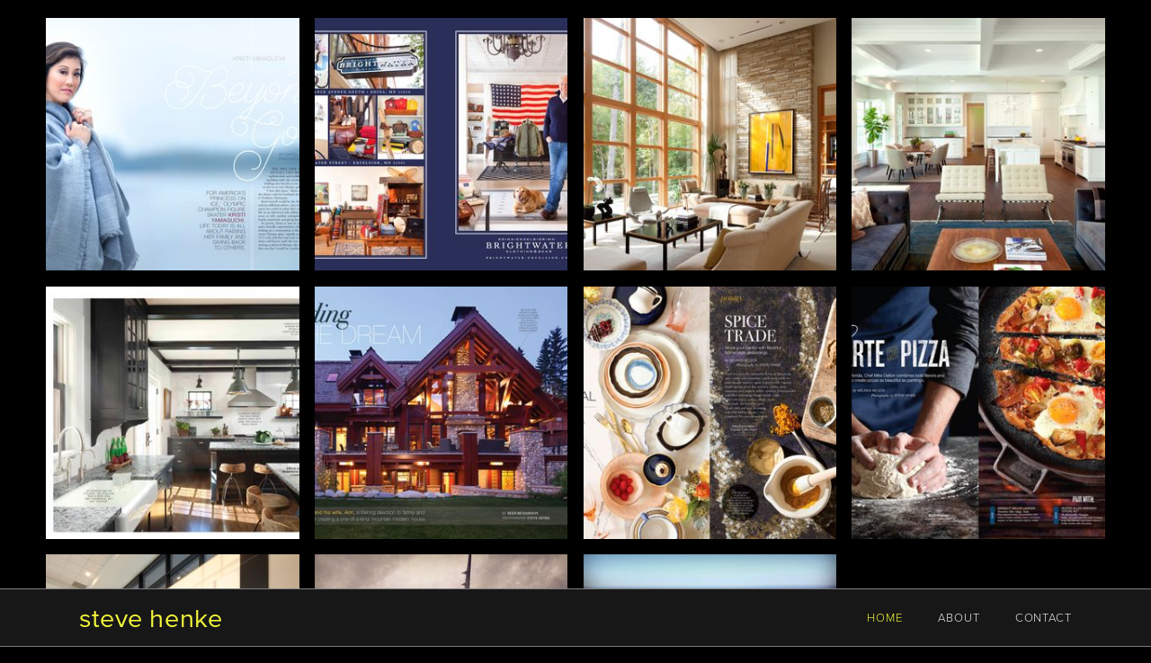

--- FILE ---
content_type: text/html; charset=utf-8
request_url: https://stevehenke.com/
body_size: 6211
content:
<!doctype html>
<html lang="en" id="page_e513d0e873644495b20d9c4d410bfcac" data-device-type="desktop" data-env="live" itemscope itemtype="http://schema.org/Organization" class="no-js page_e513d0e873644495b20d9c4d410bfcac desktop fullBleed isHomepage modern">
<head>
<meta charset="utf-8">
<title>Home - Steve Henke</title>
<meta itemprop="name" content="Steve Henke">
<meta name="description" content="">
<meta name="keywords" content="">
<meta name="author" content="">
<meta name="viewport" content="width=device-width,initial-scale=1,shrink-to-fit=no">
<meta name="format-detection" content="telephone=yes">
<meta property="og:type" content="website">
<meta property="og:url" content="https://stevehenke.com/">
<meta property="og:title" content="Home - Steve Henke">
<meta name="twitter:card" content="summary_large_image">
<meta name="twitter:title" content="Home - Steve Henke">
<link id="baseCSS" rel="stylesheet" type="text/css" href="/css/base">
<link id="pageCSS" rel="stylesheet" type="text/css" href="/css/page?styleIds=ZTUxM2QwZTg3MzY0NDQ5NWIyMGQ5YzRkNDEwYmZjYWMsYTc2MDVmZDY1ZmQ1NDkyNGIwYTRiYjVjMGY1YzUxM2I=">
<link id="vendorCSS" rel="stylesheet" type="text/css" href="/css/vendor-print">
<link rel="canonical" href="https://stevehenke.com/">
<script src="/modernizr.respond.min.js"></script>
<script type="text/javascript">
  var TypekitConfig = {
    scriptTimeout: 3000
  };
  (function() {
    var h = document.getElementsByTagName('html')[0];
    h.className += ' wf-loading';
    var t = setTimeout(function() {
      h.className = h.className.replace(/\bwf-loading\b/g, '');
      h.className += ' wf-inactive';
    }, TypekitConfig.scriptTimeout);
    var d = false;
    var tk = document.createElement('script');
    tk.src = '//use.typekit.net/ik/[base64].js';
    tk.type = 'text/javascript';
    tk.async = 'true';
    tk.onload = tk.onreadystatechange = function() {
      var rs = this.readyState;
      if (d || rs && rs != 'complete' && rs != 'loaded') return;
      d = true;
      clearTimeout(t);
      try {
        if(html5) html5.shivMethods = false; // why? https://github.com/Modernizr/Modernizr/issues/308
        Typekit.load({ active: function() { if(window.jQuery) $(window).trigger('fontsLoaded'); } });
      } catch (e) {}
    };
    var s = document.getElementsByTagName('script')[0];
    s.parentNode.insertBefore(tk, s);
  })();
</script>
</head>
<body data-site-id="ca1f277499694301b651159597218070" data-sc-layout="j" data-ajax-prefix="/__" class="noSecondaryContent">
  <div class="siteWrapper">
    <div class="siteInnerWrapper">
      <div class="pageContainer homeSectionPage" id="home">
        <div class="headerAndNavContainer fixedNav">
          <div class="headerAndNavContent">
            <div class="headerAndNavContentInner">
              <div class="headerContainer">
                <header class="headerContent">
<h1 class="siteName"><a itemprop="url" href="/">Steve Henke</a></h1>
                </header><!-- /headerContent -->
              </div><!-- /headerContainer -->
<div class="navContainer">
  <nav class="navContent">
    <ul id="navTopLevel" data-mobile-nav-label="Menu" data-mobile-nav-style="dropdown" data-mobile-nav-reveal="push" data-mobile-nav-animation="slide" data-mobile-nav-trigger="icon"  data-mobile-nav-icon-position="right" data-home-nav-collapse-min="1" itemscope itemtype="http://www.schema.org/SiteNavigationElement"><li><a href="/" class="selected" itemprop="url"><span class="currArrow">▸</span>Home</a>
</li><li><a href="/about" itemprop="url">ABOUT</a>
</li><li><a href="/contact" itemprop="url">CONTACT</a>
</li></ul>
  </nav><!-- /navContent -->
</div><!-- /navContainer -->
            </div><!-- headerAndNavContentInner -->
          </div><!-- headerAndNavContent -->
        </div><!-- /headerAndNavContainer -->
        <div class="primaryAndSecondaryContainer">
          <div class="primaryAndSecondaryContent">
            <div class="primaryContentContainer">
              <section class="primaryContent" role="main">
<div class="blockContainer blockWrap_a7605fd65fd54924b0a4bb5c0f5c513b fsMed txa0 bmg0 lstsy0 bw0 sy0" itemscope itemtype="http://schema.org/ImageGallery">
  <div class="blockContent imageGallery imagesCollection block_a7605fd65fd54924b0a4bb5c0f5c513b  layoutA hasImg hasGridGallery cols4 imgMgn1 deferredLoadGallery imgOnly squareImages hasHoverEffect hasHoverEffect--color" data-image-count="11" data-pagination-anim="none" data-pagenum="1" data-img-server="https://static.livebooks.com" data-gallery-block-id="a7605fd65fd54924b0a4bb5c0f5c513b"  data-columns="4">
    <div class="blockImg">
          <div class="galleryWrapper" data-collections="[base64]">
            <div class="imgGridItem">
  <a href="/celebrity"><div class="contentImg imgHover imgHover--color"><div class="imgShape squareImg"><img src="https://static.livebooks.com/ca1f277499694301b651159597218070/i/b3cbeb78d3044ceba1e2cc2af9feee8c/1/4SoifmQpDrHbZJ6Vx7NT6/1_0_730_1kristi_yamaguchi_olympic_skater_cambria_lake.jpg" data-asset="b3cbeb78d3044ceba1e2cc2af9feee8c" alt="CELEBRITY" data-mod="cover:300" data-tags="[&quot;Celebrity&quot;]" class="contentImg" tabindex="0"><div class="imgHover-overlay"><div class="imgHover-content"><h3 class="contentTitle">CELEBRITY</h3></div></div></div></div></a>
</div>

<div class="imgGridItem">
  <a href="/portraits"><div class="contentImg imgHover imgHover--color"><div class="imgShape squareImg"><img src="https://static.livebooks.com/ca1f277499694301b651159597218070/i/fa3ad845f63846c98a0e6238d2373bf7/1/4SoifmQpDrHbZJ6Vx7NT6/1_0_537_11-brightwater_clothing_scout_guide_minneapolis.jpg" data-asset="fa3ad845f63846c98a0e6238d2373bf7" alt="PORTRAITS" data-mod="cover:300" data-tags="[&quot;portraits&quot;]" class="contentImg" tabindex="0"><div class="imgHover-overlay"><div class="imgHover-content"><h3 class="contentTitle">PORTRAITS</h3></div></div></div></div></a>
</div>

<div class="imgGridItem">
  <a href="/interior1"><div class="contentImg imgHover imgHover--color"><div class="imgShape squareImg"><img src="https://static.livebooks.com/ca1f277499694301b651159597218070/i/ed734fa86ceb4e52afa1ca3a4a9ca7cb/1/4SoifmQpDrHbZJ6Vx7NT6/1_0_646_1andersen_windows_houston_modern_stone.jpg" data-asset="ed734fa86ceb4e52afa1ca3a4a9ca7cb" alt="INTERIOR 1" data-mod="cover:300" data-tags="[&quot;interior1&quot;]" class="contentImg" tabindex="0"><div class="imgHover-overlay"><div class="imgHover-content"><h3 class="contentTitle">INTERIOR 1</h3></div></div></div></div></a>
</div>

<div class="imgGridItem">
  <a href="/interior2"><div class="contentImg imgHover imgHover--color"><div class="imgShape squareImg"><img src="https://static.livebooks.com/ca1f277499694301b651159597218070/i/e64216cba56c47d38e5a82279c628423/1/4SoifmQpDrHbZJ6Vx7NT6/10_0_670_1streeter_living_room_beam_ceiling.jpg" data-asset="e64216cba56c47d38e5a82279c628423" alt="INTERIOR 2" data-mod="cover:300" data-tags="[&quot;Interior2&quot;,&quot;Kitchens&quot;]" class="contentImg" tabindex="0"><div class="imgHover-overlay"><div class="imgHover-content"><h3 class="contentTitle">INTERIOR 2</h3></div></div></div></div></a>
</div>

<div class="imgGridItem">
  <a href="/kitchens"><div class="contentImg imgHover imgHover--color"><div class="imgShape squareImg"><img src="https://static.livebooks.com/ca1f277499694301b651159597218070/i/c21ea55753364a739c5864d4950e5a0f/1/4SoifmQpDrHbZJ6Vx7NT6/1_0_599_1farmhouse_cambria_style_kitchen.jpg" data-asset="c21ea55753364a739c5864d4950e5a0f" alt="KITCHENS" data-mod="cover:300" data-tags="[&quot;Kitchens&quot;]" class="contentImg" tabindex="0"><div class="imgHover-overlay"><div class="imgHover-content"><h3 class="contentTitle">KITCHENS</h3></div></div></div></div></a>
</div>

<div class="imgGridItem">
  <a href="/exteriors"><div class="contentImg imgHover imgHover--color"><div class="imgShape squareImg"><img src="https://static.livebooks.com/ca1f277499694301b651159597218070/i/d9be19346b214c2d90d0d00a8332f5ce/1/4SoifmQpDrHbZJ6Vx7NT6/1_0_140_1cambria_glen_sather_banff_home_timber_exterior.jpg" data-asset="d9be19346b214c2d90d0d00a8332f5ce" alt="EXTERIORS" data-mod="cover:300" data-tags="[&quot;exteriors&quot;]" class="contentImg" tabindex="0"><div class="imgHover-overlay"><div class="imgHover-content"><h3 class="contentTitle">EXTERIORS</h3></div></div></div></div></a>
</div>

<div class="imgGridItem">
  <a href="/product"><div class="contentImg imgHover imgHover--color"><div class="imgShape squareImg"><img data-src="https://static.livebooks.com/ca1f277499694301b651159597218070/i/e9d062053cc849698673ee25122605fc/1/4SoifmQpDrHbZJ6Vx7NT6/1_0_728_1cambriua_britanica_spices_princetown_dishes.jpg" data-asset="e9d062053cc849698673ee25122605fc" alt="PRODUCT" data-mod="cover:300" data-tags="[&quot;product&quot;]" class="contentImg" tabindex="0"><div class="imgHover-overlay"><div class="imgHover-content"><h3 class="contentTitle">PRODUCT</h3></div></div></div></div></a>
</div>

<div class="imgGridItem">
  <a href="/food"><div class="contentImg imgHover imgHover--color"><div class="imgShape squareImg"><img data-src="https://static.livebooks.com/ca1f277499694301b651159597218070/i/d9c71a976faa4f9791e9858b3b9152d4/1/4SoifmQpDrHbZJ6Vx7NT6/1_0_731_1pizza_dough_artisan_pizza.jpg" data-asset="d9c71a976faa4f9791e9858b3b9152d4" alt="FOOD" data-mod="cover:300" data-tags="[&quot;food&quot;]" class="contentImg" tabindex="0"><div class="imgHover-overlay"><div class="imgHover-content"><h3 class="contentTitle">FOOD</h3></div></div></div></div></a>
</div>

<div class="imgGridItem">
  <a href="/architecture"><div class="contentImg imgHover imgHover--color"><div class="imgShape squareImg"><img data-src="https://static.livebooks.com/ca1f277499694301b651159597218070/i/a0191fd818af4fc7860ae9fab17bc1d0/1/4SoifmQpDrHbZJ6Vx7NT6/1_0_49_1baxter_clinic_hga_architects_atrium.jpg" data-asset="a0191fd818af4fc7860ae9fab17bc1d0" alt="ARCHITECTURE" data-mod="cover:300" data-tags="[&quot;architecture&quot;]" class="contentImg" tabindex="0"><div class="imgHover-overlay"><div class="imgHover-content"><h3 class="contentTitle">ARCHITECTURE</h3></div></div></div></div></a>
</div>

<div class="imgGridItem">
  <a href="/instagrams"><div class="contentImg imgHover imgHover--color"><div class="imgShape squareImg"><img data-src="https://static.livebooks.com/ca1f277499694301b651159597218070/i/b331ff26f69e440884fe10c927def304/1/4SoifmQpDrHbZJ6Vx7NT6/1_0_347_1omaha_apocolyptic_sculpture.jpg" data-asset="b331ff26f69e440884fe10c927def304" alt="INSTAGRAMS" data-mod="cover:300" data-tags="[&quot;instagrams&quot;]" class="contentImg" tabindex="0"><div class="imgHover-overlay"><div class="imgHover-content"><h3 class="contentTitle">INSTAGRAMS</h3></div></div></div></div></a>
</div>

<div class="imgGridItem">
  <a href="/more-instagrams"><div class="contentImg imgHover imgHover--color"><div class="imgShape squareImg"><img data-src="https://static.livebooks.com/ca1f277499694301b651159597218070/i/e07a7db908f84ad6bdd6ff4ebb9e1541/1/4SoifmQpDrHbZJ6Vx7NT6/1_0_705_1seabrooke_washington_rustic_beach_stairs.jpg" data-asset="e07a7db908f84ad6bdd6ff4ebb9e1541" alt="MORE INSTAGRAMS" data-mod="cover:300" data-tags="[&quot;more Instagrams&quot;]" class="contentImg" tabindex="0"><div class="imgHover-overlay"><div class="imgHover-content"><h3 class="contentTitle">MORE INSTAGRAMS</h3></div></div></div></div></a>
</div>


          </div>
    </div><!-- /blockImg -->
  </div><!-- /blockContent -->
</div><!-- /blockContainer -->
              </section><!-- /primaryContent -->
            </div><!-- /primaryContentContainer -->
          </div><!-- /primaryAndSecondaryContent -->
        </div><!-- /primaryAndSecondaryContainer -->
        <div class="footerContainer">
  <footer class="footerContent">
  	<div class="footerInner">
<div class="blockContainer blockWrap_a346c464d0a440259220b3f294c5489b ">
  <div class="blockContent block_a346c464d0a440259220b3f294c5489b ">
    <div class="blockText">
  <div class="blockInnerContent" ><p>© Steve Henke 2018</p></div>
</div><!-- /blockText-->
  </div><!-- /blockContent -->
</div><!-- /blockContainer -->
      <div class="scCredit"><a href="http://livebooks.com" target="_blank" rel="nofollow">Powered by <span>liveBooks</span></a></div>
    </div>
  </footer>
</div><!--  /footerContainer -->
      </div> <!-- /pageContainer -->
    </div><!-- /siteInnerWrapper -->
  </div><!-- siteOuterWrapper -->
  <script src="//code.jquery.com/jquery-1.12.4.min.js"></script>
<script>window.jQuery || document.write('<script src="/jquery-1.12.4.min.js">\x3C/script>')</script>
<script src="/siteBundle.js"></script>
<script id="scFixedNavHelper">
(function(window, $, Modernizr, undefined) {
  var $body = $('body'),
      layout = $body.attr('data-sc-layout'),
      isBottomNav = layout === 'j' || layout === 'k',
      $fixedElem = $('.fixedNav'),
      $propElem = $fixedElem.next(),
      usingFixedNav = false,
      winWidth = $(window).width();
  if(isBottomNav){
    $propElem = $('.footerContainer').length ? $('.footerContainer') : $('.primaryAndSecondaryContainer');
  }
  function setMargin() {
    var height = $fixedElem.outerHeight();
    var cssProp = isBottomNav ? 'margin-bottom' : 'margin-top'
    $propElem.css(cssProp, height);
    usingFixedNav = true;
  }
  function fixedNavProp(){
    if(window.scSuppressFixedNavHelper || $('html').hasClass('tuckContent')){
      undoFixedNav();
    } else {
      setMargin();
    }
  }
  function undoFixedNav(){
    if(!isBottomNav){
      $propElem.css({marginTop: ''});
      usingFixedNav = false;
    } else {
      setMargin();
    }
  }
  function adaptFixedNav(e){
    if($(window).width() >= 768 || isBottomNav) { // large(ish) screen adaptations, or fixed-at-bottom
      fixedNavProp();
    } else if(usingFixedNav) { // small screen adapatations
      undoFixedNav();
    }
  }
  if($fixedElem.length){
    if ($('.navContainer').length) {
      $body.on('mobileNavDestroyed', fixedNavProp);
      $body.on('mobileNavBuilt', undoFixedNav);
    } else {
      $body.on('enteredLargeScreenMode', fixedNavProp);
      $body.on('enteredSmallScreenMode', undoFixedNav); 
    }
    // document-ready handler
    $(function(){
      // only need to trigger this on dom-ready if we're at tablet/desktop widths:
      // if mobile, dom-ready will trigger mobileNavBuilt and then undoFixedNav will run in response
      if(winWidth >= 768 || isBottomNav) { fixedNavProp(); }
    });
    // debounced resize adaptive handler and fontsLoaded handler
    $(window).on('resize', $.debounce(100, adaptFixedNav)).on('fontsLoaded', adaptFixedNav);
    // respond to css updates (design-tool-only) or other scripts that may have affected nav/header height
    $body.on('cssUpdated updateFixedNav', adaptFixedNav);
  }
})(this, jQuery, Modernizr);
</script>
<a id="navTrigger" href="#" style="display:block;" aria-label="Menu">
  <span class="navIcon">
      <svg xmlns="http://www.w3.org/2000/svg" class="navIcon-svg--hamburger navIcon-svg--w1" viewBox="0 0 20 9">
  <line class="line1" x1="0" y1="0" x2="20" y2="0"/>
  <line class="line2" x1="0" y1="4.5" x2="20" y2="4.5"/>
  <line class="line3" x1="0" y1="9" x2="20" y2="9"/>
</svg>
  </span>
</a>
<script src="/collections.js" data-collections="aHR0cHM6Ly9jb250ZW50LmxpdmVib29rcy5jb20vY2ExZjI3NzQ5OTY5NDMwMWI2NTExNTk1OTcyMTgwNzAvYy97dHlwZX0="></script>
</body>
</html>

--- FILE ---
content_type: text/css; charset=utf-8
request_url: https://stevehenke.com/css/page?styleIds=ZTUxM2QwZTg3MzY0NDQ5NWIyMGQ5YzRkNDEwYmZjYWMsYTc2MDVmZDY1ZmQ1NDkyNGIwYTRiYjVjMGY1YzUxM2I=
body_size: 361
content:
div.blockWrap_a7605fd65fd54924b0a4bb5c0f5c513b{padding-top:20px;padding-bottom:0;}.hasSecondaryContent .primaryAndSecondaryContainer div.blockWrap_a7605fd65fd54924b0a4bb5c0f5c513b,.fullBleed .noSecondaryContent .primaryAndSecondaryContent div.blockWrap_a7605fd65fd54924b0a4bb5c0f5c513b .blockContent.blockContentBleed{padding-left:0;padding-right:0}.blockWrap_a7605fd65fd54924b0a4bb5c0f5c513b .imgHover:hover .imgHover-overlay,.blockWrap_a7605fd65fd54924b0a4bb5c0f5c513b .imgHover:hover .imgHover-overlay.imgEffect-overlay{background-color:#000;background-color:rgba(0,0,0,0.5)}.blockWrap_a7605fd65fd54924b0a4bb5c0f5c513b .imgHover-content,.blockWrap_a7605fd65fd54924b0a4bb5c0f5c513b .imgHover:hover .imgHover-content{color:#f3f73a;font-size:20px}.blockWrap_a7605fd65fd54924b0a4bb5c0f5c513b .imgHover:hover .imgHover-content .contentTitle{opacity:1}.blockWrap_a7605fd65fd54924b0a4bb5c0f5c513b .imgEffect-overlay{background-color:#000;background-color:rgba(0,0,0,0.5)}html.page_e513d0e873644495b20d9c4d410bfcac{background-color:#000;background-image:none;background-position:50% 50%;background-size:cover;background-repeat:no-repeat;}.page_e513d0e873644495b20d9c4d410bfcac .primaryAndSecondaryContainer{padding-top:0}